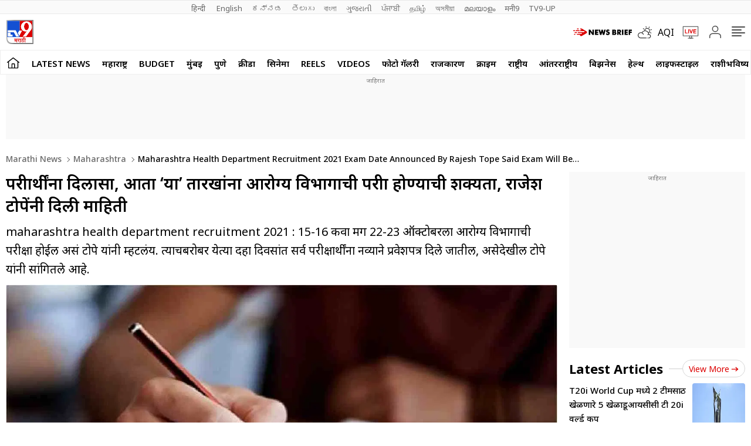

--- FILE ---
content_type: text/html; charset=utf-8
request_url: https://www.google.com/recaptcha/api2/aframe
body_size: 154
content:
<!DOCTYPE HTML><html><head><meta http-equiv="content-type" content="text/html; charset=UTF-8"></head><body><script nonce="jtvCRZ7KIR8Md50iBBXN4w">/** Anti-fraud and anti-abuse applications only. See google.com/recaptcha */ try{var clients={'sodar':'https://pagead2.googlesyndication.com/pagead/sodar?'};window.addEventListener("message",function(a){try{if(a.source===window.parent){var b=JSON.parse(a.data);var c=clients[b['id']];if(c){var d=document.createElement('img');d.src=c+b['params']+'&rc='+(localStorage.getItem("rc::a")?sessionStorage.getItem("rc::b"):"");window.document.body.appendChild(d);sessionStorage.setItem("rc::e",parseInt(sessionStorage.getItem("rc::e")||0)+1);localStorage.setItem("rc::h",'1769204192578');}}}catch(b){}});window.parent.postMessage("_grecaptcha_ready", "*");}catch(b){}</script></body></html>

--- FILE ---
content_type: application/javascript; charset=utf-8
request_url: https://fundingchoicesmessages.google.com/f/AGSKWxVndOJjeVDdp-_bRwUB0gUN6UJ-tdltgxwHJthF4eOGlaf5L4bBOol6jPSdqlfPEoL_8mYioD_8Oe_TvAMHOFcB8xfJTP7wpDyJ1Tq9hVeWDffxtahEWDRuPBtzC0p4NMPNIwoX7K1ZSoDLNbYQcfCg6EQqS1TQsDJK52DipsVOCz72lHuu9pEkgWSk/_/adconfig./admin/ad_/ad234._adcall_/adv-2.
body_size: -1289
content:
window['2a0aaff2-282a-46ce-869a-e16eff00e48f'] = true;